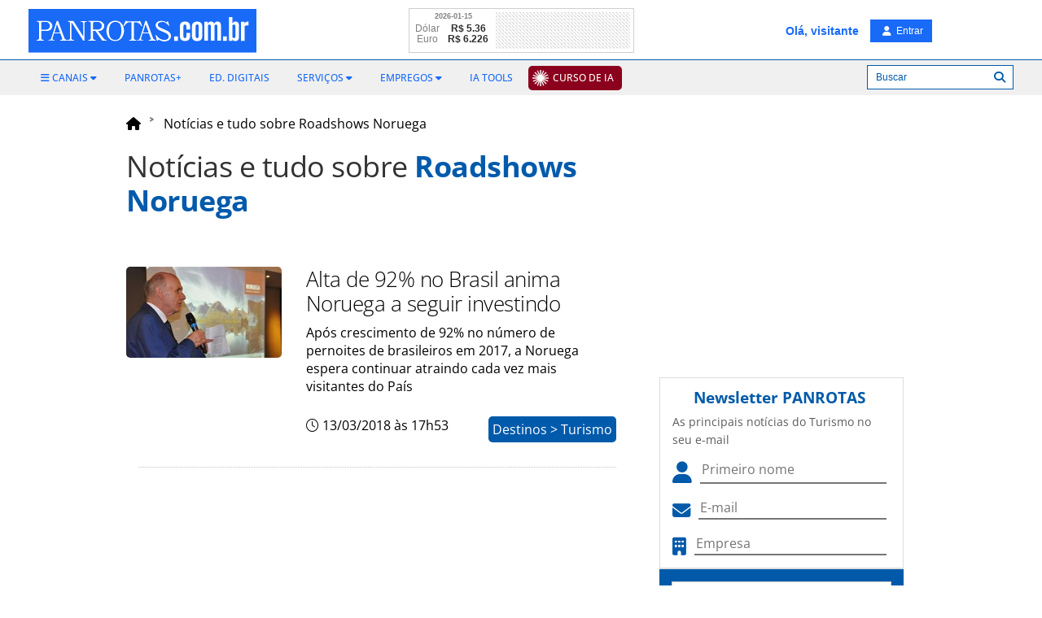

--- FILE ---
content_type: text/html; Charset=UTF-8
request_url: https://www.panrotas.com.br/tudo-sobre/roadshows-noruega
body_size: 9622
content:


<!DOCTYPE html>
<html>

    <head>
        <title>Roadshows Noruega - Notícias e Tudo sobre | PANROTAS</title>
        <meta name="description" content="Acompanhe, em tempo real, tudo o que acontece na Industria do Turismo em Aviação, Hotelaria, Operadoras, Destinos, Mercado e muito mais.">
        
    <!-- COMMON ASSETS HEADER -->
<meta charset="utf-8">
<meta http-equiv="X-UA-Compatible" content="IE=edge">
<meta name="viewport" content="width=device-width, initial-scale=1, maximum-scale=5, user-scalable=yes">

<!-- Preload Open Sans -->
<link rel="preload" href="https://www.panrotas.com.br/assets/essentials/fonts/fonts-files/open-sans/open-sans-v44-latin-300.woff2" as="font" type="font/woff2" crossorigin="">
<link rel="preload" href="https://www.panrotas.com.br/assets/essentials/fonts/fonts-files/open-sans/open-sans-v44-latin-300italic.woff2" as="font" type="font/woff2" crossorigin="">
<link rel="preload" href="https://www.panrotas.com.br/assets/essentials/fonts/fonts-files/open-sans/open-sans-v44-latin-regular.woff2" as="font" type="font/woff2" crossorigin="">
<link rel="preload" href="https://www.panrotas.com.br/assets/essentials/fonts/fonts-files/open-sans/open-sans-v44-latin-italic.woff2" as="font" type="font/woff2" crossorigin="">
<link rel="preload" href="https://www.panrotas.com.br/assets/essentials/fonts/fonts-files/open-sans/open-sans-v44-latin-500.woff2" as="font" type="font/woff2" crossorigin="">
<link rel="preload" href="https://www.panrotas.com.br/assets/essentials/fonts/fonts-files/open-sans/open-sans-v44-latin-500italic.woff2" as="font" type="font/woff2" crossorigin="">
<link rel="preload" href="https://www.panrotas.com.br/assets/essentials/fonts/fonts-files/open-sans/open-sans-v44-latin-700.woff2" as="font" type="font/woff2" crossorigin="">
<link rel="preload" href="https://www.panrotas.com.br/assets/essentials/fonts/fonts-files/open-sans/open-sans-v44-latin-700italic.woff2" as="font" type="font/woff2" crossorigin="">


<!-- Preload Font Awesome 6 -->
<link rel="preload" href="https://www.panrotas.com.br/assets/essentials/font-awesome-6.x/webfonts/fa-solid-900.woff2" as="font" type="font/woff2" crossorigin="">
<link rel="preload" href="https://www.panrotas.com.br/assets/essentials/font-awesome-6.x/webfonts/fa-regular-400.woff2" as="font" type="font/woff2" crossorigin="">
<link rel="preload" href="https://www.panrotas.com.br/assets/essentials/font-awesome-6.x/webfonts/fa-light-300.woff2" as="font" type="font/woff2" crossorigin="">
<link rel="preload" href="https://www.panrotas.com.br/assets/essentials/font-awesome-6.x/webfonts/fa-brands-400.woff2" as="font" type="font/woff2" crossorigin="">


<link rel="stylesheet" href="https://www.panrotas.com.br/assets/essentials/bootstrap_custom_3.3.7/css/bootstrap.min.css" data-cmseditor-import-css="yes">
<link rel="stylesheet" href="https://www.panrotas.com.br/assets/essentials/node_modules/gridstack/dist/gridstack.min.css">
<link rel="stylesheet" href="https://www.panrotas.com.br/assets/essentials/node_modules/gridstack/dist/gridstack-extra.min.css">
<link rel="stylesheet" href="https://cms.panrotas.com.br/layouts/1/ea9fc7b2a4cdbb62a44ccbdc960be518/portalpanrotas-v4/styles/styles.min.css" data-cmseditor-import-css="yes">
<link rel="stylesheet" href="https://cms.panrotas.com.br/layouts/1/ea9fc7b2a4cdbb62a44ccbdc960be518/common/styles/service-login.min.css">

<!-- Font Awesome 6 -->
<link href="https://www.panrotas.com.br/assets/essentials/font-awesome-6.x/css/fontawesome.min.css" rel="stylesheet">
<link href="https://www.panrotas.com.br/assets/essentials/font-awesome-6.x/css/light.min.css" rel="stylesheet" media="print" onload="this.media='all'">
<link href="https://www.panrotas.com.br/assets/essentials/font-awesome-6.x/css/solid.min.css" rel="stylesheet">
<link href="https://www.panrotas.com.br/assets/essentials/font-awesome-6.x/css/brands.min.css" rel="stylesheet" media="print" onload="this.media='all'">
<link href="https://www.panrotas.com.br/assets/essentials/font-awesome-6.x/css/v4-shims.css" rel="stylesheet">

<link rel="stylesheet" href="https://www.panrotas.com.br/assets/essentials/node_modules/perfect-scrollbar/dist/css/perfect-scrollbar.min.css" media="print" onload="this.media='all'">

<script src="https://www.panrotas.com.br/assets/essentials/node_modules/jquery/dist/jquery.min.js"></script>
<script type="text/javascript">
    const IDCHANNEL = "1";
</script>

<link rel="icon" type="image/png" href="https://cms.panrotas.com.br/layouts/1/ea9fc7b2a4cdbb62a44ccbdc960be518/common/images/favicon.png">


<script type="text/javascript">

    hostUrl = location.href;

    var ENVIRONMENT = (hostUrl.indexOf('//localhost') > -1) ? 'develop' :
        (hostUrl.indexOf('//alpha.www.panrotas.com.br') > -1) ? 'alpha' :
            (hostUrl.indexOf('//beta.www.panrotas.com.br') > -1) ? 'beta' :
                'production';

</script>

<!-- /[END]/ COMMON ASSETS HEADER --><!-- TEMPLATE ASSETS HEADER -->

<!-- Google Tag Manager -->
<script>(function(w,d,s,l,i){w[l]=w[l]||[];w[l].push({'gtm.start':
new Date().getTime(),event:'gtm.js'});var f=d.getElementsByTagName(s)[0],
j=d.createElement(s),dl=l!='dataLayer'?'&l='+l:'';j.async=true;j.src=
'https://www.googletagmanager.com/gtm.js?id='+i+dl;f.parentNode.insertBefore(j,f);
})(window,document,'script','dataLayer','GTM-TC7GLGT');</script>
<!-- End Google Tag Manager -->





<!-- /[END]/ TEMPLATE ASSETS HEADER -->

        <link rel="stylesheet" href="//cms.panrotas.com.br/layouts/essentials/node_modules/jquery-ui-dist/jquery-ui.min.css">
        <link rel="stylesheet" href="/service-news/all-about/styles/all-about.min.css"/>

        
        <link rel="canonical" href="https://www.panrotas.com.br/tudo-sobre/roadshows-noruega/">

        

        <link rel="next" href="https://www.panrotas.com.br/tudo-sobre/roadshows-noruega/pagina-2">

    </head>

    <body>
        <!-- Google Tag Manager (noscript) -->
<noscript><iframe src="https://www.googletagmanager.com/ns.html?id=GTM-TC7GLGT"
height="0" width="0" style="display:none;visibility:hidden"></iframe></noscript>
<!-- End Google Tag Manager (noscript) -->
<header>
    <!-- COMMON HEADER -->
<nav id="template-menu-main-mobile" class="hidden-md hidden-lg" role="navigation">
    <div class="nav-mobile">
        <div id="menuToggle">
            <label class="backdrop only-seo" for="checkMenu">Menu Principal</label>
            <input type="checkbox" id="checkMenu">
            <i class="fa-light fa-bars mobile-burguer"></i>
            <div class="thisMenu">
                <i class="fa fa-times thisMenuMobileClose"></i>
                <div data-menu="C355EEB4-ADCE-4819-AB12-13F73B091F03" data-company="1">
		<style>
			#menu-C355EEB4-ADCE-4819-AB12-13F73B091F03 {
    list-style-type: none;
    padding: 0;
    z-index: 1;
}

#menu-C355EEB4-ADCE-4819-AB12-13F73B091F03 li {
    padding: 0;
    font-family: "Open Sans","Noto Sans","Arial",sans-serif;
    font-size: .95em;
    text-transform: uppercase;
}

#menu-C355EEB4-ADCE-4819-AB12-13F73B091F03 li ul {
    list-style: none;
    padding: 0 0px;
    display: block;
}

#menu-C355EEB4-ADCE-4819-AB12-13F73B091F03 li a {
    color: #000;
    font-weight: 600;
    text-decoration:none;    
}

#menu-C355EEB4-ADCE-4819-AB12-13F73B091F03 li a span.caret {
    display: none;
}

#menu-C355EEB4-ADCE-4819-AB12-13F73B091F03 li ul li a {
    font-weight: 400;
}

#menu-C355EEB4-ADCE-4819-AB12-13F73B091F03 li ul li {
    line-height: 35px;
}

#menu-C355EEB4-ADCE-4819-AB12-13F73B091F03 li{
    line-height: 50px;
}

#menu-C355EEB4-ADCE-4819-AB12-13F73B091F03 li a i {
    color: rgb(0, 90, 169);
}

#menu-C355EEB4-ADCE-4819-AB12-13F73B091F03 li a.notices, #menu-C355EEB4-ADCE-4819-AB12-13F73B091F03 li a.notices i{
    color: rgb(0, 90, 169);
}

#menu-C355EEB4-ADCE-4819-AB12-13F73B091F03 li a.events, #menu-C355EEB4-ADCE-4819-AB12-13F73B091F03 li a.events i{
    color: #000;
}

#menu-C355EEB4-ADCE-4819-AB12-13F73B091F03 li a.travelAgency, #menu-C355EEB4-ADCE-4819-AB12-13F73B091F03 li a.travelAgency i{
    color: #00e0ff;
}

#menu-C355EEB4-ADCE-4819-AB12-13F73B091F03 li a.aviation, #menu-C355EEB4-ADCE-4819-AB12-13F73B091F03 li a.aviation i{
    color: rgb(255, 0, 0);
}

#menu-C355EEB4-ADCE-4819-AB12-13F73B091F03 li a.blogs, #menu-C355EEB4-ADCE-4819-AB12-13F73B091F03 li a.blogs i{
    color: rgb(204, 0, 255);
}

#menu-C355EEB4-ADCE-4819-AB12-13F73B091F03 li a.corp, #menu-C355EEB4-ADCE-4819-AB12-13F73B091F03 li a.corp i{
    color: rgb(20, 148, 225);
}

#menu-C355EEB4-ADCE-4819-AB12-13F73B091F03 li a.destiny, #menu-C355EEB4-ADCE-4819-AB12-13F73B091F03 li a.destiny i{
    color: rgb(75, 0, 130);
}

#menu-C355EEB4-ADCE-4819-AB12-13F73B091F03 li a.people, #menu-C355EEB4-ADCE-4819-AB12-13F73B091F03 li a.people i{
    color: rgb(244, 180, 0);
}

#menu-C355EEB4-ADCE-4819-AB12-13F73B091F03 li a.hotel, #menu-C355EEB4-ADCE-4819-AB12-13F73B091F03 li a.hotel i{
    color: rgb(0, 139, 139);
}

#menu-C355EEB4-ADCE-4819-AB12-13F73B091F03 li a.marketplace, #menu-C355EEB4-ADCE-4819-AB12-13F73B091F03 li a.marketplace i{
    color: rgb(139, 69, 19);
}

#menu-C355EEB4-ADCE-4819-AB12-13F73B091F03 li a.rio, #menu-C355EEB4-ADCE-4819-AB12-13F73B091F03 li a.rio i{
   color: #99cc00;
}

#menu-C355EEB4-ADCE-4819-AB12-13F73B091F03 li a.nordeste, #menu-C355EEB4-ADCE-4819-AB12-13F73B091F03 li a.nordeste i{
   color: #F0E68C;
}

#menu-C355EEB4-ADCE-4819-AB12-13F73B091F03 li a.destinosdeinverno, #menu-C355EEB4-ADCE-4819-AB12-13F73B091F03 li a.destinosdeinvernoi{
   color: #b0c4de;
}


#menu-C355EEB4-ADCE-4819-AB12-13F73B091F03 li a.religioso, #menu-C355EEB4-ADCE-4819-AB12-13F73B091F03 li a.religioso i{
   color: #4b0082;
}

#menu-C355EEB4-ADCE-4819-AB12-13F73B091F03 li a.video, #menu-C355EEB4-ADCE-4819-AB12-13F73B091F03 li a.video i{
    color: rgb(48, 182, 31);
}

#menu-C355EEB4-ADCE-4819-AB12-13F73B091F03 li.item a {
   line-height: 48px;
}
#menu-C355EEB4-ADCE-4819-AB12-13F73B091F03 li.items  ul li.subItem a {
   line-height: 48px;
}

#menu-C355EEB4-ADCE-4819-AB12-13F73B091F03 .upload{
   background-color: #8b001d;
   padding: 0px 10px 0 30px;
   border-radius: 5px;
   line-height: 30px;
   color: #FFFFFF;
   background-image: url("https://cms.panrotas.com.br/layouts/support/upload/raios.png");
   background-repeat: no-repeat;
   background-size: 20px;
   background-position: left;
   background-position-x: 5px;
   padding: 5px 8px 5px 30px;
}
		</style>
		<ul id="menu-C355EEB4-ADCE-4819-AB12-13F73B091F03" data-id="C355EEB4-ADCE-4819-AB12-13F73B091F03" data-name="menu-mobile responsivo" role="menubar">
			
			<li class="item" role="none">
				<a href="https://upload.panrotas.com.br?utm_source=portal&amp;utm_medium=portal-cta" target="_blank" class="upload" role="menuitem" aria-label="Curso de IA" alt="Curso de IA" title="Curso de IA"><span>Curso de IA</span></a>
			</li>
	
			<li class="items" role="menuitem">
				<span><i class="fa fa-bars"></i> <span>Canais</span> <i class="fa-solid fa-caret-down"></i></span>
				<ul role="menu">
					
						<li class="subItem" role="none">
							<a href="/noticias" role="menuitem" target="_parent" class="notices" aria-label="Todas as Notícias" alt="Todas as Notícias" title="Todas as Notícias"><i class="fa fa-caret-right"></i> <span>Todas as Notícias</span></a>
						</li>
	
						<li class="subItem" role="none">
							<a href="https://www.panrotas.com.br/ranking" role="menuitem" target="_parent" class="notices" aria-label="Notícias Mais Lidas" alt="Notícias Mais Lidas" title="Notícias Mais Lidas"><i class="fa fa-caret-right"></i> <span>Notícias Mais Lidas</span></a>
						</li>
	
						<li class="subItem" role="none">
							<a href="/agencias-de-viagens" role="menuitem" target="_parent" class="travelAgency" aria-label="Agências de Viagens" alt="Agências de Viagens" title="Agências de Viagens"><i class="fa fa-caret-right"></i> <span>Agências de Viagens</span></a>
						</li>
	
						<li class="subItem" role="none">
							<a href="/aviacao" role="menuitem" target="_parent" class="aviation" aria-label="Aviação" alt="Aviação" title="Aviação"><i class="fa fa-caret-right"></i> <span>Aviação</span></a>
						</li>
	
						<li class="subItem" role="none">
							<a href="https://www.panrotas.com.br/blogosfera" role="menuitem" target="_parent" class="blogs" aria-label="Blogosfera" alt="Blogosfera" title="Blogosfera"><i class="fa fa-caret-right"></i> <span>Blogosfera</span></a>
						</li>
	
						<li class="subItem" role="none">
							<a href="/destinos" role="menuitem" target="_parent" class="destiny" aria-label="Destinos" alt="Destinos" title="Destinos"><i class="fa fa-caret-right"></i> <span>Destinos</span></a>
						</li>
	
						<li class="subItem" role="none">
							<a href="https://www.panrotas.com.br/fotos-turismo/" role="menuitem" target="_parent" class="notices" aria-label="Flashes do Turismo" alt="Flashes do Turismo" title="Flashes do Turismo"><i class="fa fa-caret-right"></i> <span>Flashes do Turismo</span></a>
						</li>
	
						<li class="subItem" role="none">
							<a href="/gente" role="menuitem" target="_parent" class="people" aria-label="Gente" alt="Gente" title="Gente"><i class="fa fa-caret-right"></i> <span>Gente</span></a>
						</li>
	
						<li class="subItem" role="none">
							<a href="/guia-de-ferias" role="menuitem" target="_parent" aria-label="Guia de Férias 2025" alt="Guia de Férias 2025" title="Guia de Férias 2025"><i class="fa fa-caret-right"></i> <span>Guia de Férias 2025</span></a>
						</li>
	
						<li class="subItem" role="none">
							<a href="/hotelaria" role="menuitem" target="_parent" class="hotel" aria-label="Hotelaria" alt="Hotelaria" title="Hotelaria"><i class="fa fa-caret-right"></i> <span>Hotelaria</span></a>
						</li>
	
						<li class="subItem" role="none">
							<a href="/mercado" role="menuitem" target="_parent" class="marketplace" aria-label="Mercado" alt="Mercado" title="Mercado"><i class="fa fa-caret-right"></i> <span>Mercado</span></a>
						</li>
	
						<li class="subItem" role="none">
							<a href="/viagens-corporativas" role="menuitem" target="_parent" class="corp" aria-label="PANCORP" alt="PANCORP" title="PANCORP"><i class="fa fa-caret-right"></i> <span>PANCORP</span></a>
						</li>
	
						<li class="subItem" role="none">
							<a href="/conteudos" role="menuitem" target="_parent" aria-label="PANROTAS+" alt="PANROTAS+" title="PANROTAS+"><span>PANROTAS+</span></a>
						</li>
	
						<li class="subItem" role="none">
							<a href="/viagens-de-luxo" role="menuitem" target="_parent" aria-label="Viagens de Luxo" alt="Viagens de Luxo" title="Viagens de Luxo"><i class="fa fa-caret-right"></i> <span>Viagens de Luxo</span></a>
						</li>
	
						<li class="subItem" role="none">
							<a href="https://www.youtube.com/tvpanrotas" role="menuitem" target="_blank" class="video" aria-label="Vídeos" alt="Vídeos" title="Vídeos"><i class="fa fa-caret-right"></i> <span>Vídeos</span></a>
						</li>
	
				</ul>
			</li>
	
			<li class="items" role="menuitem">
				<span><i class="fa fa-cogs"></i> <span>Serviços</span> <i class="fa-solid fa-caret-down"></i></span>
				<ul role="menu">
					
						<li class="subItem" role="none">
							<a href="https://www.panrotas.com.br/agenda-eventos" role="menuitem" target="_parent" aria-label="Calendário de Eventos" alt="Calendário de Eventos" title="Calendário de Eventos"><i class="fa fa-angle-right"></i> <span>Calendário de Eventos</span></a>
						</li>
	
						<li class="subItem" role="none">
							<a href="https://www.panrotas.com.br/edicoes-digitais" role="menuitem" target="_parent" aria-label="Edições Digitais" alt="Edições Digitais" title="Edições Digitais"><i class="fa fa-angle-right"></i> <span>Edições Digitais</span></a>
						</li>
	
						<li class="subItem" role="none">
							<a href="https://www.panrotas.com.br/empregos/buscar/vaga" role="menuitem" target="_parent" aria-label="Empregos" alt="Empregos" title="Empregos"><i class="fa fa-angle-right"></i> <span>Empregos</span></a>
						</li>
	
						<li class="subItem" role="none">
							<a href="https://api.whatsapp.com/send?phone=5511956091507&amp;text=Olá, quero receber a Revista PANROTAS pelo WhatsApp! " role="menuitem" target="_blank" aria-label="Revista PANROTAS via Whatsapp" alt="Revista PANROTAS via Whatsapp" title="Revista PANROTAS via Whatsapp"><i class="fa fa-angle-right"></i> <span>Revista PANROTAS via Whatsapp</span></a>
						</li>
	
						<li class="subItem" role="none">
							<a href="https://t.me/panrotas" role="menuitem" target="_blank" aria-label="Telegram" alt="Telegram" title="Telegram"><i class="fa fa-angle-right"></i> <span>Telegram</span></a>
						</li>
	
						<li class="subItem" role="none">
							<a href="https://www.panrotas.com.br/service-newsletters/views/index.asp" role="menuitem" target="_parent" aria-label="Newsletter" alt="Newsletter" title="Newsletter"><i class="fa fa-angle-right"></i> <span>Newsletter</span></a>
						</li>
	
						<li class="subItem" role="none">
							<a href="/edicoes-digitais/bom-report" role="menuitem" target="_parent" aria-label="BOM Report" alt="BOM Report" title="BOM Report"><i class="fa fa-angle-right"></i> <span>BOM Report</span></a>
						</li>
	
				</ul>
			</li>
	
			<li class="item" role="none">
				<a href="/listas-panrotas/ia-tools" target="_parent" role="menuitem" aria-label="IA Tools" alt="IA Tools" title="IA Tools"><span>IA Tools</span></a>
			</li>
	
			<li class="item" role="none">
				<a href="https://midiakit.panrotas.com.br/" target="_blank" role="menuitem" aria-label="Publicidade" alt="Publicidade" title="Publicidade"><span>Publicidade</span></a>
			</li>
	
		</ul>
	</div>
            </div>
        </div>
        <div class="logo-container">
            <a href="/">
                
                    <img src="https://cms.panrotas.com.br/layouts/1/ea9fc7b2a4cdbb62a44ccbdc960be518/common/images/logowhite.svg" alt="PANROTAS" class="img-responsive logoMobile">
                    
            </a>
        </div>
        <div class="container-usert-tools">
                <i class="fa-light fa-magnifying-glass search searchMobileMenuOpen" data-search=""></i>
                <div id="searchBoxForm" class="hidden">
                    <form class="row">
                        <div class="col-xs-12">
                            <div class="input-group">
                                <input class="form-control" type="text" name="searchField" id="searchField" placeholder="Digite o termo da pesquisa">
                                <div class="input-group-btn">
                                    <button class="btn btn-info" type="button" id="searchButtonAction">Buscar</button>
                                </div>
                            </div>
                        </div>
                    </form>
                </div>
            <div class="login-engine">
                <i class="fa-light fa-user login" data-login=""></i>
            </div>
        </div>
    </div>
</nav>
<nav id="common-menu-main" class="hidden-xs hidden-sm">
    <div id="menu" class="container">
        <div class="pull-left">
            
            <a href="/"><img src="https://cms.panrotas.com.br/layouts/1/ea9fc7b2a4cdbb62a44ccbdc960be518/common/images/logowhite.svg" alt="PANROTAS" class="logo"></a>
            
        </div>
        <div id="navbar-collapse-common-menu">
            <div data-menu="1464BB13-9FAA-451F-ACFA-F9CDFD45A19F" data-company="1">
		<style>
			#menu-1464BB13-9FAA-451F-ACFA-F9CDFD45A19F {
   float: left;
   display: block;
   padding: 0;
   margin: 0;
}

#menu-1464BB13-9FAA-451F-ACFA-F9CDFD45A19F li{
   position: relative;
   display: inline-block;
}

#menu-1464BB13-9FAA-451F-ACFA-F9CDFD45A19F li > a, #menu-1464BB13-9FAA-451F-ACFA-F9CDFD45A19F li > span{
   display: block;
   color: #196af7;
   font-family: "Open Sans","Noto Sans","Arial",sans-serif;
   font-weight: 500;
   font-size: 12px;
   line-height: 32px;
   text-transform: uppercase;
   padding: 5px 15px;
   text-decoration: none;
   cursor: pointer;
}

#menu-1464BB13-9FAA-451F-ACFA-F9CDFD45A19F li > ul {
  position: absolute;
  background-color: #42b6e7;
  border: none;
  border-radius: 0;
  box-shadow: none;
  padding: 10px 0;
  left: 10px;
  top: 36px;
  width: 260px;
  display: none; 
  z-index: 1000;
}

#menu-1464BB13-9FAA-451F-ACFA-F9CDFD45A19F li > ul li {
   display: block;
   list-style: none;
   padding: 7px 10px; 
}

#menu-1464BB13-9FAA-451F-ACFA-F9CDFD45A19F li > a.ebook + ul {
  position: absolute;
  background-color: #42b6e7;
  border: none;
  border-radius: 0;
  box-shadow: none;
  padding: 10px 0;
  left: 10px;
  top: 73%;
  width: 715px;
  display: none; 
  z-index: 1000;
}

#menu-1464BB13-9FAA-451F-ACFA-F9CDFD45A19F li > a.ebook + ul li {
   display: inline-block;
   list-style: none;
   width: 49%;
   padding: 7px 10px; 
}

#menu-1464BB13-9FAA-451F-ACFA-F9CDFD45A19F li > ul li a, #menu-1464BB13-9FAA-451F-ACFA-F9CDFD45A19F li > ul li a span {
   color: #fff;
   font-family: "Open Sans","Noto Sans","Arial",sans-serif;
   font-weight: 500;
   font-size: 12px;
   line-height: normal;
   text-transform: uppercase; 
   padding: 0;
}

#menu-1464BB13-9FAA-451F-ACFA-F9CDFD45A19F li > ul li a:hover, #menu-1464BB13-9FAA-451F-ACFA-F9CDFD45A19F li > ul li a:focus, #menu-1464BB13-9FAA-451F-ACFA-F9CDFD45A19F li > ul li a:hover span, #menu-1464BB13-9FAA-451F-ACFA-F9CDFD45A19F li > ul li a:focus span {
   background-color: #42b6e7;
   color: #196af7;
   text-decoration: none; 
}

#menu-1464BB13-9FAA-451F-ACFA-F9CDFD45A19F li > ul:before {
   content: '';
   position: absolute;
   left: 12px;
   top: -7px;
   width: 0;
   height: 0;
   border-style: solid;
   border-width: 0 7px 7px 7px;
   border-color: transparent transparent #42b6e7 transparent;
   z-index: 9999; 
}

#menu-1464BB13-9FAA-451F-ACFA-F9CDFD45A19F li.item:first-child > a, #menu-1464BB13-9FAA-451F-ACFA-F9CDFD45A19F li.item:first-child > span, #menu-1464BB13-9FAA-451F-ACFA-F9CDFD45A19F li.items:first-child > a {
   padding-left: 0; 
}

#menu-1464BB13-9FAA-451F-ACFA-F9CDFD45A19F li.item:first-child > ul, #menu-1464BB13-9FAA-451F-ACFA-F9CDFD45A19F li.items:first-child > ul {
   width: 160px; 
   left: 0px; 
}

#menu-1464BB13-9FAA-451F-ACFA-F9CDFD45A19F li:hover ul, #menu-1464BB13-9FAA-451F-ACFA-F9CDFD45A19F li:hover > a.ebook + ul {
   display: block; 
}

/* -- MENU FLUTUANTE -- */
#common-menu-main #menu #menu-1464BB13-9FAA-451F-ACFA-F9CDFD45A19F li a, #common-menu-main #menu #menu-1464BB13-9FAA-451F-ACFA-F9CDFD45A19F li span {
   padding: 15px 8px;
   color: #b1d8ed;
   line-height: 20px; 
}

#common-menu-main #menu #menu-1464BB13-9FAA-451F-ACFA-F9CDFD45A19F li ul li.subItem a {
   padding: 0;
   font-size: 12px;
   line-height: normal;
   color: #fff; 
}

#common-menu-main #menu #menu-1464BB13-9FAA-451F-ACFA-F9CDFD45A19F li ul li.subItem a span {
   color: #fff;
   padding: 0px;
}

#common-menu-main #menu #menu-1464BB13-9FAA-451F-ACFA-F9CDFD45A19F li ul li a:hover, #common-menu-main #menu #menu-1464BB13-9FAA-451F-ACFA-F9CDFD45A19F li ul li a:focus, #common-menu-main #menu #menu-1464BB13-9FAA-451F-ACFA-F9CDFD45A19F li ul li a:hover span, #common-menu-main #menu #menu-1464BB13-9FAA-451F-ACFA-F9CDFD45A19F li ul li a:focus span {
   color: #196af7;
}

#common-menu-main #menu #menu-1464BB13-9FAA-451F-ACFA-F9CDFD45A19F li:first-child {
   padding-left: 15px; 
}

#common-menu-main #menu #menu-1464BB13-9FAA-451F-ACFA-F9CDFD45A19F li ul li:first-child {
   padding-left: 10px; 
}

#common-menu-main #menu #menu-1464BB13-9FAA-451F-ACFA-F9CDFD45A19F li:first-child ul {
   left: 15px; 
}

#menu-1464BB13-9FAA-451F-ACFA-F9CDFD45A19F .upload{
   background-color: #8b001d;
   padding: 0px 10px 0 30px;
   border-radius: 5px;
   line-height: 30px;
   color: #FFFFFF;
   background-image: url("https://cms.panrotas.com.br/layouts/support/upload/raios.png");
   background-repeat: no-repeat;
   background-size: 20px;
   background-position: left;
   background-position-x: 5px;
}

#common-menu-main #menu #menu-1464BB13-9FAA-451F-ACFA-F9CDFD45A19F li a.upload {
   padding: 5px 8px 5px 30px;
   color: #FFFFFF;
}

#common-menu-main #menu #menu-1464BB13-9FAA-451F-ACFA-F9CDFD45A19F li .upload span {
   padding: 0;
   color: #FFFFFF;
}
		</style>
		<ul id="menu-1464BB13-9FAA-451F-ACFA-F9CDFD45A19F" data-id="1464BB13-9FAA-451F-ACFA-F9CDFD45A19F" data-name="Portal Header" role="menubar">
			
			<li class="items" role="menuitem">
				<span><i class="fa fa-bars"></i> <span>Canais</span> <i class="fa-solid fa-caret-down"></i></span>
				<ul role="menu">
					
						<li class="subItem" role="none">
							<a href="/noticias" role="menuitem" target="_parent" aria-label="Todas as Notícias" alt="Todas as Notícias" title="Todas as Notícias"><span>Todas as Notícias</span></a>
						</li>
	
						<li class="subItem" role="none">
							<a href="/ranking" role="menuitem" target="_parent" aria-label="Notícias Mais Lidas" alt="Notícias Mais Lidas" title="Notícias Mais Lidas"><span>Notícias Mais Lidas</span></a>
						</li>
	
						<li class="subItem" role="none">
							<a href="/agencias-de-viagens" role="menuitem" target="_parent" aria-label="Agências de Viagens" alt="Agências de Viagens" title="Agências de Viagens"><span>Agências de Viagens</span></a>
						</li>
	
						<li class="subItem" role="none">
							<a href="/aviacao" role="menuitem" target="_parent" aria-label="Aviação" alt="Aviação" title="Aviação"><span>Aviação</span></a>
						</li>
	
						<li class="subItem" role="none">
							<a href="/blogosfera" role="menuitem" target="_parent" aria-label="Blogosfera" alt="Blogosfera" title="Blogosfera"><span>Blogosfera</span></a>
						</li>
	
						<li class="subItem" role="none">
							<a href="/destinos" role="menuitem" target="_parent" aria-label="Destinos" alt="Destinos" title="Destinos"><span>Destinos</span></a>
						</li>
	
						<li class="subItem" role="none">
							<a href="/fotos-turismo/" role="menuitem" target="_parent" aria-label="Flashes do Turismo" alt="Flashes do Turismo" title="Flashes do Turismo"><span>Flashes do Turismo</span></a>
						</li>
	
						<li class="subItem" role="none">
							<a href="/gente" role="menuitem" target="_parent" aria-label="Gente" alt="Gente" title="Gente"><span>Gente</span></a>
						</li>
	
						<li class="subItem" role="none">
							<a href="/guia-de-ferias" role="menuitem" target="_parent" aria-label="Guia de Férias 2025" alt="Guia de Férias 2025" title="Guia de Férias 2025"><span>Guia de Férias 2025</span></a>
						</li>
	
						<li class="subItem" role="none">
							<a href="/hotelaria" role="menuitem" target="_parent" aria-label="Hotelaria" alt="Hotelaria" title="Hotelaria"><span>Hotelaria</span></a>
						</li>
	
						<li class="subItem" role="none">
							<a href="/mercado" role="menuitem" target="_parent" aria-label="Mercado" alt="Mercado" title="Mercado"><span>Mercado</span></a>
						</li>
	
						<li class="subItem" role="none">
							<a href="/viagens-corporativas" role="menuitem" target="_parent" aria-label="PANCORP" alt="PANCORP" title="PANCORP"><span>PANCORP</span></a>
						</li>
	
						<li class="subItem" role="none">
							<a href="/conteudos" role="menuitem" target="_parent" aria-label="PANROTAS+" alt="PANROTAS+" title="PANROTAS+"><span>PANROTAS+</span></a>
						</li>
	
						<li class="subItem" role="none">
							<a href="/viagens-de-luxo" role="menuitem" target="_parent" aria-label="Viagens de Luxo" alt="Viagens de Luxo" title="Viagens de Luxo"><span>Viagens de Luxo</span></a>
						</li>
	
						<li class="subItem" role="none">
							<a href="https://www.youtube.com/tvpanrotas" role="menuitem" target="_blank" aria-label="Vídeos" alt="Vídeos" title="Vídeos"><span>Vídeos</span></a>
						</li>
	
				</ul>
			</li>
	
			<li class="item" role="none">
				<a href="/conteudos" target="_parent" role="menuitem" aria-label="PANROTAS+" alt="PANROTAS+" title="PANROTAS+"><span>PANROTAS+</span></a>
			</li>
	
			<li class="item" role="none">
				<a href="/edicoes-digitais/" target="_parent" role="menuitem" aria-label="Ed. Digitais" alt="Ed. Digitais" title="Ed. Digitais"><span>Ed. Digitais</span></a>
			</li>
	
			<li class="items" role="menuitem">
				<span><span>Serviços</span> <i class="fa-solid fa-caret-down"></i></span>
				<ul role="menu">
					
						<li class="subItem" role="none">
							<a href="/agenda-eventos" role="menuitem" target="_parent" aria-label="Eventos" alt="Eventos" title="Eventos"><span>Eventos</span></a>
						</li>
	
						<li class="subItem" role="none">
							<a href="/edicoes-digitais/bom-report" role="menuitem" target="_parent" aria-label="BOM Report" alt="BOM Report" title="BOM Report"><span>BOM Report</span></a>
						</li>
	
				</ul>
			</li>
	
			<li class="items" role="menuitem">
				<span><span>Empregos</span> <i class="fa-solid fa-caret-down"></i></span>
				<ul role="menu">
					
						<li class="subItem" role="none">
							<a href="/empregos/buscar/vaga" role="menuitem" target="_parent" aria-label="Buscar Vagas" alt="Buscar Vagas" title="Buscar Vagas"><span>Buscar Vagas</span></a>
						</li>
	
						<li class="subItem" role="none">
							<a href="/empregos/buscar/curriculo" role="menuitem" target="_parent" aria-label="Buscar Currículos" alt="Buscar Currículos" title="Buscar Currículos"><span>Buscar Currículos</span></a>
						</li>
	
				</ul>
			</li>
	
			<li class="item" role="none">
				<a href="/listas-panrotas/ia-tools" target="_parent" role="menuitem" aria-label="IA Tools" alt="IA Tools" title="IA Tools"><span>IA Tools</span></a>
			</li>
	
			<li class="item" role="none">
				<a href="https://upload.panrotas.com.br?utm_source=portal&amp;utm_medium=portal-cta" target="_blank" class="upload" role="menuitem" aria-label="Curso de IA" alt="Curso de IA" title="Curso de IA"><span>Curso de IA</span></a>
			</li>
	
		</ul>
	</div>
            <div class="searchAlogin">
                <div class="searchInSite">
                    <label class="btn lblSearch lblSearchs" for="checkSearch"><i class="fa fa-search"></i></label>
                    <input type="checkbox" id="checkSearch">
                    <div class="searchAbsolute">
                        <form class="" onsubmit="return false">
                            <div class="form-group hidden-xs hidden-sm" style="width: 100%; margin-bottom: 0;">
                                <div class="search-engine-container" style="width: 100%; text-align: center;">
                                    <input type="text" class="form-control input-sm search-engine-layout" placeholder="Digite o termo para a busca" name="q" onkeyup="searchByEnterKey(event, this)">
                                    <a class="btn btSearch" href="javascript:search(document.querySelectorAll('.search-engine-layout')[0]);">Buscar</a>
                                    <label class="btn btn-danger lblCloseSearch lblSearchs" for="checkSearch"><i class="fa fa-times"></i></label>
                                </div>
                            </div>
                        </form>
                    </div>
                </div>
                <div class="form-inline login-engine pull-left hidden-xs hidden-sm">
                    <div class="form-group">
                        <button type="button" class="btn btn-default btn-sm login" style="margin-bottom:4px;margin-left:10px;background-color:#fff;border:none;color:#005AA9 !important;" data-login=""><i class="fa fa-user"></i>&nbsp;&nbsp;Entrar</button>
                    </div>
                </div>
            </div>
        </div>
    </div>
</nav>
<!-- /[END]/ COMMON HEADER -->

    <nav id="template-menu-main" class="hidden-xs hidden-sm">

        <div id="toolbar-user" class="hidden-xs">
            <div class="container">
                <div class="row">
                    <div class="col-sm-3 col-md-3 col-lg-3">
                        
                        <a href="/"><img src="https://cms.panrotas.com.br/layouts/1/ea9fc7b2a4cdbb62a44ccbdc960be518/common/images/panrotas-logo.svg" alt="PANROTAS" class="logo img-responsive"></a>
                        
                    </div>
                    <div class="col-sm-5 col-md-3 col-lg-3">
                        <div id="div-gpt-ad-portalpanv3-countdown" data-refresh="90" class="hide-xs hidden-sm" data-format="countdown" data-positions="" style="width: 200px; height: 35px; margin: auto; margin-top:-20px;"></div>
                    </div>
                    <div id="social-buttons" class="col-sm-5 col-md-3 col-lg-4 social-buttons searchAmoney text-center">
                        <div class="widget-exchange-money">
                            <div class="content exchange-money-box"></div>
                            <div id="div-gpt-ad-portalpanv3:exchangeenginelogo" data-refresh="90" data-format="exchangeenginelogo" data-positions="" style="float:right;"></div>
                        </div>
                    </div>
                    <div class="col-sm-4 col-md-3 col-lg-2 text-left">
                       <div class="form-inline login-engine">
                            <div class="form-group pull-right tutorial-container" style="display: none;">
                                <button type="button" class="btn btn-default btn-sm tutorial" id="startTutorial" title="Rever instruções"><i class="fa fa-question-circle"></i></button>
                            </div>
                            <div class="form-group">
                                <label> Olá, visitante</label>
                                <button type="button" class="btn btn-default btn-sm login btTutorialLogin" data-login=""><i class="fa fa-user"></i>&nbsp;&nbsp;Entrar</button>
                            </div>
                       </div>
                    </div>
                </div>
            </div>
        </div>

        <div id="menu">
            <div class="container">
                <!-- Collect the nav links, forms, and other content for toggling -->
                <div class="" id="navbar-collapse-main-menu">
                    <div data-menu="1464BB13-9FAA-451F-ACFA-F9CDFD45A19F" data-company="1">
		<style>
			#menu-1464BB13-9FAA-451F-ACFA-F9CDFD45A19F {
   float: left;
   display: block;
   padding: 0;
   margin: 0;
}

#menu-1464BB13-9FAA-451F-ACFA-F9CDFD45A19F li{
   position: relative;
   display: inline-block;
}

#menu-1464BB13-9FAA-451F-ACFA-F9CDFD45A19F li > a, #menu-1464BB13-9FAA-451F-ACFA-F9CDFD45A19F li > span{
   display: block;
   color: #196af7;
   font-family: "Open Sans","Noto Sans","Arial",sans-serif;
   font-weight: 500;
   font-size: 12px;
   line-height: 32px;
   text-transform: uppercase;
   padding: 5px 15px;
   text-decoration: none;
   cursor: pointer;
}

#menu-1464BB13-9FAA-451F-ACFA-F9CDFD45A19F li > ul {
  position: absolute;
  background-color: #42b6e7;
  border: none;
  border-radius: 0;
  box-shadow: none;
  padding: 10px 0;
  left: 10px;
  top: 36px;
  width: 260px;
  display: none; 
  z-index: 1000;
}

#menu-1464BB13-9FAA-451F-ACFA-F9CDFD45A19F li > ul li {
   display: block;
   list-style: none;
   padding: 7px 10px; 
}

#menu-1464BB13-9FAA-451F-ACFA-F9CDFD45A19F li > a.ebook + ul {
  position: absolute;
  background-color: #42b6e7;
  border: none;
  border-radius: 0;
  box-shadow: none;
  padding: 10px 0;
  left: 10px;
  top: 73%;
  width: 715px;
  display: none; 
  z-index: 1000;
}

#menu-1464BB13-9FAA-451F-ACFA-F9CDFD45A19F li > a.ebook + ul li {
   display: inline-block;
   list-style: none;
   width: 49%;
   padding: 7px 10px; 
}

#menu-1464BB13-9FAA-451F-ACFA-F9CDFD45A19F li > ul li a, #menu-1464BB13-9FAA-451F-ACFA-F9CDFD45A19F li > ul li a span {
   color: #fff;
   font-family: "Open Sans","Noto Sans","Arial",sans-serif;
   font-weight: 500;
   font-size: 12px;
   line-height: normal;
   text-transform: uppercase; 
   padding: 0;
}

#menu-1464BB13-9FAA-451F-ACFA-F9CDFD45A19F li > ul li a:hover, #menu-1464BB13-9FAA-451F-ACFA-F9CDFD45A19F li > ul li a:focus, #menu-1464BB13-9FAA-451F-ACFA-F9CDFD45A19F li > ul li a:hover span, #menu-1464BB13-9FAA-451F-ACFA-F9CDFD45A19F li > ul li a:focus span {
   background-color: #42b6e7;
   color: #196af7;
   text-decoration: none; 
}

#menu-1464BB13-9FAA-451F-ACFA-F9CDFD45A19F li > ul:before {
   content: '';
   position: absolute;
   left: 12px;
   top: -7px;
   width: 0;
   height: 0;
   border-style: solid;
   border-width: 0 7px 7px 7px;
   border-color: transparent transparent #42b6e7 transparent;
   z-index: 9999; 
}

#menu-1464BB13-9FAA-451F-ACFA-F9CDFD45A19F li.item:first-child > a, #menu-1464BB13-9FAA-451F-ACFA-F9CDFD45A19F li.item:first-child > span, #menu-1464BB13-9FAA-451F-ACFA-F9CDFD45A19F li.items:first-child > a {
   padding-left: 0; 
}

#menu-1464BB13-9FAA-451F-ACFA-F9CDFD45A19F li.item:first-child > ul, #menu-1464BB13-9FAA-451F-ACFA-F9CDFD45A19F li.items:first-child > ul {
   width: 160px; 
   left: 0px; 
}

#menu-1464BB13-9FAA-451F-ACFA-F9CDFD45A19F li:hover ul, #menu-1464BB13-9FAA-451F-ACFA-F9CDFD45A19F li:hover > a.ebook + ul {
   display: block; 
}

/* -- MENU FLUTUANTE -- */
#common-menu-main #menu #menu-1464BB13-9FAA-451F-ACFA-F9CDFD45A19F li a, #common-menu-main #menu #menu-1464BB13-9FAA-451F-ACFA-F9CDFD45A19F li span {
   padding: 15px 8px;
   color: #b1d8ed;
   line-height: 20px; 
}

#common-menu-main #menu #menu-1464BB13-9FAA-451F-ACFA-F9CDFD45A19F li ul li.subItem a {
   padding: 0;
   font-size: 12px;
   line-height: normal;
   color: #fff; 
}

#common-menu-main #menu #menu-1464BB13-9FAA-451F-ACFA-F9CDFD45A19F li ul li.subItem a span {
   color: #fff;
   padding: 0px;
}

#common-menu-main #menu #menu-1464BB13-9FAA-451F-ACFA-F9CDFD45A19F li ul li a:hover, #common-menu-main #menu #menu-1464BB13-9FAA-451F-ACFA-F9CDFD45A19F li ul li a:focus, #common-menu-main #menu #menu-1464BB13-9FAA-451F-ACFA-F9CDFD45A19F li ul li a:hover span, #common-menu-main #menu #menu-1464BB13-9FAA-451F-ACFA-F9CDFD45A19F li ul li a:focus span {
   color: #196af7;
}

#common-menu-main #menu #menu-1464BB13-9FAA-451F-ACFA-F9CDFD45A19F li:first-child {
   padding-left: 15px; 
}

#common-menu-main #menu #menu-1464BB13-9FAA-451F-ACFA-F9CDFD45A19F li ul li:first-child {
   padding-left: 10px; 
}

#common-menu-main #menu #menu-1464BB13-9FAA-451F-ACFA-F9CDFD45A19F li:first-child ul {
   left: 15px; 
}

#menu-1464BB13-9FAA-451F-ACFA-F9CDFD45A19F .upload{
   background-color: #8b001d;
   padding: 0px 10px 0 30px;
   border-radius: 5px;
   line-height: 30px;
   color: #FFFFFF;
   background-image: url("https://cms.panrotas.com.br/layouts/support/upload/raios.png");
   background-repeat: no-repeat;
   background-size: 20px;
   background-position: left;
   background-position-x: 5px;
}

#common-menu-main #menu #menu-1464BB13-9FAA-451F-ACFA-F9CDFD45A19F li a.upload {
   padding: 5px 8px 5px 30px;
   color: #FFFFFF;
}

#common-menu-main #menu #menu-1464BB13-9FAA-451F-ACFA-F9CDFD45A19F li .upload span {
   padding: 0;
   color: #FFFFFF;
}
		</style>
		<ul id="menu-1464BB13-9FAA-451F-ACFA-F9CDFD45A19F" data-id="1464BB13-9FAA-451F-ACFA-F9CDFD45A19F" data-name="Portal Header" role="menubar">
			
			<li class="items" role="menuitem">
				<span><i class="fa fa-bars"></i> <span>Canais</span> <i class="fa-solid fa-caret-down"></i></span>
				<ul role="menu">
					
						<li class="subItem" role="none">
							<a href="/noticias" role="menuitem" target="_parent" aria-label="Todas as Notícias" alt="Todas as Notícias" title="Todas as Notícias"><span>Todas as Notícias</span></a>
						</li>
	
						<li class="subItem" role="none">
							<a href="/ranking" role="menuitem" target="_parent" aria-label="Notícias Mais Lidas" alt="Notícias Mais Lidas" title="Notícias Mais Lidas"><span>Notícias Mais Lidas</span></a>
						</li>
	
						<li class="subItem" role="none">
							<a href="/agencias-de-viagens" role="menuitem" target="_parent" aria-label="Agências de Viagens" alt="Agências de Viagens" title="Agências de Viagens"><span>Agências de Viagens</span></a>
						</li>
	
						<li class="subItem" role="none">
							<a href="/aviacao" role="menuitem" target="_parent" aria-label="Aviação" alt="Aviação" title="Aviação"><span>Aviação</span></a>
						</li>
	
						<li class="subItem" role="none">
							<a href="/blogosfera" role="menuitem" target="_parent" aria-label="Blogosfera" alt="Blogosfera" title="Blogosfera"><span>Blogosfera</span></a>
						</li>
	
						<li class="subItem" role="none">
							<a href="/destinos" role="menuitem" target="_parent" aria-label="Destinos" alt="Destinos" title="Destinos"><span>Destinos</span></a>
						</li>
	
						<li class="subItem" role="none">
							<a href="/fotos-turismo/" role="menuitem" target="_parent" aria-label="Flashes do Turismo" alt="Flashes do Turismo" title="Flashes do Turismo"><span>Flashes do Turismo</span></a>
						</li>
	
						<li class="subItem" role="none">
							<a href="/gente" role="menuitem" target="_parent" aria-label="Gente" alt="Gente" title="Gente"><span>Gente</span></a>
						</li>
	
						<li class="subItem" role="none">
							<a href="/guia-de-ferias" role="menuitem" target="_parent" aria-label="Guia de Férias 2025" alt="Guia de Férias 2025" title="Guia de Férias 2025"><span>Guia de Férias 2025</span></a>
						</li>
	
						<li class="subItem" role="none">
							<a href="/hotelaria" role="menuitem" target="_parent" aria-label="Hotelaria" alt="Hotelaria" title="Hotelaria"><span>Hotelaria</span></a>
						</li>
	
						<li class="subItem" role="none">
							<a href="/mercado" role="menuitem" target="_parent" aria-label="Mercado" alt="Mercado" title="Mercado"><span>Mercado</span></a>
						</li>
	
						<li class="subItem" role="none">
							<a href="/viagens-corporativas" role="menuitem" target="_parent" aria-label="PANCORP" alt="PANCORP" title="PANCORP"><span>PANCORP</span></a>
						</li>
	
						<li class="subItem" role="none">
							<a href="/conteudos" role="menuitem" target="_parent" aria-label="PANROTAS+" alt="PANROTAS+" title="PANROTAS+"><span>PANROTAS+</span></a>
						</li>
	
						<li class="subItem" role="none">
							<a href="/viagens-de-luxo" role="menuitem" target="_parent" aria-label="Viagens de Luxo" alt="Viagens de Luxo" title="Viagens de Luxo"><span>Viagens de Luxo</span></a>
						</li>
	
						<li class="subItem" role="none">
							<a href="https://www.youtube.com/tvpanrotas" role="menuitem" target="_blank" aria-label="Vídeos" alt="Vídeos" title="Vídeos"><span>Vídeos</span></a>
						</li>
	
				</ul>
			</li>
	
			<li class="item" role="none">
				<a href="/conteudos" target="_parent" role="menuitem" aria-label="PANROTAS+" alt="PANROTAS+" title="PANROTAS+"><span>PANROTAS+</span></a>
			</li>
	
			<li class="item" role="none">
				<a href="/edicoes-digitais/" target="_parent" role="menuitem" aria-label="Ed. Digitais" alt="Ed. Digitais" title="Ed. Digitais"><span>Ed. Digitais</span></a>
			</li>
	
			<li class="items" role="menuitem">
				<span><span>Serviços</span> <i class="fa-solid fa-caret-down"></i></span>
				<ul role="menu">
					
						<li class="subItem" role="none">
							<a href="/agenda-eventos" role="menuitem" target="_parent" aria-label="Eventos" alt="Eventos" title="Eventos"><span>Eventos</span></a>
						</li>
	
						<li class="subItem" role="none">
							<a href="/edicoes-digitais/bom-report" role="menuitem" target="_parent" aria-label="BOM Report" alt="BOM Report" title="BOM Report"><span>BOM Report</span></a>
						</li>
	
				</ul>
			</li>
	
			<li class="items" role="menuitem">
				<span><span>Empregos</span> <i class="fa-solid fa-caret-down"></i></span>
				<ul role="menu">
					
						<li class="subItem" role="none">
							<a href="/empregos/buscar/vaga" role="menuitem" target="_parent" aria-label="Buscar Vagas" alt="Buscar Vagas" title="Buscar Vagas"><span>Buscar Vagas</span></a>
						</li>
	
						<li class="subItem" role="none">
							<a href="/empregos/buscar/curriculo" role="menuitem" target="_parent" aria-label="Buscar Currículos" alt="Buscar Currículos" title="Buscar Currículos"><span>Buscar Currículos</span></a>
						</li>
	
				</ul>
			</li>
	
			<li class="item" role="none">
				<a href="/listas-panrotas/ia-tools" target="_parent" role="menuitem" aria-label="IA Tools" alt="IA Tools" title="IA Tools"><span>IA Tools</span></a>
			</li>
	
			<li class="item" role="none">
				<a href="https://upload.panrotas.com.br?utm_source=portal&amp;utm_medium=portal-cta" target="_blank" class="upload" role="menuitem" aria-label="Curso de IA" alt="Curso de IA" title="Curso de IA"><span>Curso de IA</span></a>
			</li>
	
		</ul>
	</div>
                    <div class="searchAmoney">
                        <div class="searchInSite">
                            <form class="form-inline" onsubmit="return false">
                                <div class="search-engine-container">
                                    <a href="javascript:search(document.querySelectorAll('.search-engine-layout')[1]);"><i class="fa fa-search" title="Pressione ENTER para buscar"></i></a>
                                    <input type="text" class="form-control input-sm search-engine-layout" placeholder="Buscar" name="q" onkeyup="searchByEnterKey(event, this)">
                                </div>
                            </form>
                        </div>
                    </div>
                </div>
                <!-- /.navbar-collapse -->
            </div>
        </div>

    </nav>
</header>
        <div class="container page-container content-services">
            <div class="row">
                <div class="col-sm-12 container-breadcrumb">
                    <ol class="breadcrumb" itemscope itemtype="http://schema.org/BreadcrumbList">
                        <li itemprop="itemListElement" itemscope itemtype="http://schema.org/ListItem">
                            <a class="categoryTitle" itemprop="item" href="/">
                                <i class="fa fa-home" aria-hidden="true"></i>
                                <meta itemprop="name" content="home">
                            </a>
                            <meta itemprop="position" content="1" />
                        </li>
                        <li itemprop="itemListElement" itemscope itemtype="http://schema.org/ListItem">
                            <a class="categoryTitle" itemprop="item" href="/tudo-sobre/roadshows-noruega">
                                <span class="categoryTitle" itemprop="name">Notícias e tudo sobre&nbsp;Roadshows Noruega</span>
                                <meta itemprop="position" content="2" />
                            </a>
                        </li>
                    </ol>
                </div>
            </div>
            <!-- AD TOP -->
            <div class="row">
                <div class="col-xs-12 no-padding-v hidden-xs hidden-sm">
                    <div id="div-gpt-ad-portalpanv3-fullheader-morenews" data-refresh="90" data-format="fullheader" data-positions="full-banner-topo" data-hideemptydiv="true" style="margin: 10px auto 30px auto;"></div>
                </div>
            </div>
            <!-- //AD TOP -->
            <div class="row">

                <div class="col-lg-9 col-md-8">
                    <main>
                        <div class="row">
                            <div class="col-md-12 container-pagetitle">
                                <h1 class="header-page">Notícias e tudo sobre <strong>Roadshows Noruega</strong></h1>
                            </div>
                        </div>
                        <div class="row">
                            <div class="col-md-12" data-container-news>
                                <ul><li>
<div class="container-article">
  <a href="/destinos/turismo/2018/03/alta-de-92-no-brasil-anima-noruega-a-seguir-investindo_154008.html" title="Ap&oacute;s crescimento de 92% no n&uacute;mero de pernoites de brasileiros em 2017, a Noruega espera continuar atraindo cada vez mais visitantes do Pa&iacute;s">
  <article class="row">
      <div class="col-xs-5 col-md-4 container-image">
           <picture>
              <source media="(max-width: 991px)" srcset="https://admin.panrotas.com.br/media/thumb/permalink/200,/?source=media-files-cache/237572/95cee107e7ee7facf8314a4568a46049dsc2814/0,57,1280,752/315,185,0.39/0/default.jpg">
              <source media="(min-width: 992px)" srcset="https://admin.panrotas.com.br/media/thumb/permalink/300,/?source=media-files-cache/237572/95cee107e7ee7facf8314a4568a46049dsc2814/0,57,1280,752/315,185,0.39/0/default.jpg">
              <img src="https://admin.panrotas.com.br/media/thumb/permalink/200,/?source=media-files-cache/237572/95cee107e7ee7facf8314a4568a46049dsc2814/0,57,1280,752/315,185,0.39/0/default.jpg" class="img-responsive" alt="Alta de 92% no Brasil anima Noruega a seguir investindo" title="Alta de 92% no Brasil anima Noruega a seguir investindo"/>
           </picture>
      </div>
      <div class="col-xs-7 col-md-8">
          <div class="row">
              <div class="col-xs-12">
                  <h2>
                       Alta de 92% no Brasil anima Noruega a seguir investindo
                  </h2>
                  <p class="hidden-xs">Ap&oacute;s crescimento de 92% no n&uacute;mero de pernoites de brasileiros em 2017, a Noruega espera continuar atraindo cada vez mais visitantes do Pa&iacute;s</p>
              </div>
          </div>
          <div class="row container-info">
              <div class="col-md-6">
                  <span class="datePublished">
                      <i class="fa fa-clock-o" aria-hidden="true"></i>
                      <span itemprop="datePublished" content="2018-03-13T17:53:00-03:00">13/03/2018 às 17h53</span>
                  </span>
              </div>
              <div class="col-md-6 channel hidden-xs">
                   <span class="channel-category">Destinos > Turismo</span>
              </div>
          </div>
      </div>
  </article>
  </a>
</div>
</li></ul><div class="container-pagination">  <ul></ul></div>
                            </div>
                        </div>
                    </main>
                </div>

                <!-- SIDEBAR -->
                <div id="sidebar" class="col-xs-12 col-md-4 col-lg-3 hidden-xs hidden-sm" role="navigation"></div>
                <!--/SIDEBAR -->

            </div>
        </div>

        <footer>
    <div id="common-footer-main" class="container-fluid">
        <div class="container">
            <div class="row">
                <div class="hidden-xs hidden-sm hidden-md col-xs-12">
                    <ul class="logoF">
                        
                        <li><a href="/"><img src="https://cms.panrotas.com.br/layouts/1/ea9fc7b2a4cdbb62a44ccbdc960be518/common/images/logowhite.svg" alt="PANROTAS" class="logo"></a></li>
                        
                    </ul>
                </div>
            </div>
            <div class="row first-line">
                <div class="col-xs-12 col-sm-12 col-md-9 col-lg-9">
                    <div data-menu="F4C3360F-AAF8-4685-9CDF-E6002B25A1D1" data-company="1">
		<nav>
			<style>
				@media (max-width: 991px) {
                            #menu-F4C3360F-AAF8-4685-9CDF-E6002B25A1D1.accordion {
                                --bs-accordion-color: #FFFFFF;
                                --bs-accordion-bg: transparent;
                                --bs-accordion-btn-color: none;
                                --bs-accordion-active-color: #FFFFFF;
                                --bs-accordion-active-bg: none;
                                --bs-accordion-btn-icon-transform: none;
                                --bs-accordion-btn-icon-width: 1rem;
                                --bs-accordion-btn-icon: url("data:image/svg+xml,%3csvg xmlns='http://www.w3.org/2000/svg' viewBox='0 0 16 16' fill='none' stroke='%23fff' stroke-linecap='round' stroke-linejoin='round'%3e%3cpath d='M2 5L8 11L14 5'/%3e%3c/svg%3e");
                                --bs-accordion-btn-active-icon: url("data:image/svg+xml,%3csvg xmlns='http://www.w3.org/2000/svg' viewBox='0 0 16 16' fill='none' stroke='%23fff' stroke-linecap='round' stroke-linejoin='round'%3e%3cpath d='M2 5L8 11L14 5'/%3e%3c/svg%3e");
                                --bs-accordion-border-radius: none;
                                --bs-accordion-border-color: none;
                                --bs-accordion-border-color: none;
                                --bs-accordion-inner-border-radius: none;
                                --bs-link-color-rgb: #fff;
                                --bs-link-opacity: 1;
--bs-accordion-btn-icon-width: 1rem;
                            }

                            #menu-F4C3360F-AAF8-4685-9CDF-E6002B25A1D1.accordion ul a {
                                font-family: "Open Sans","Noto Sans","Arial",sans-serif;
                                font-size: .8rem;
                                line-height: 1.3rem;
                                color: #FFF;
                                text-transform: uppercase;
                                padding-bottom: 5px;
                                cursor: default;
                                text-decoration: none;
                            }

                            #menu-F4C3360F-AAF8-4685-9CDF-E6002B25A1D1 .accordion-item {
                                border: none !important;
                            }

                            #menu-F4C3360F-AAF8-4685-9CDF-E6002B25A1D1 .accordion-body {
                                padding: 0 var(--bs-accordion-body-padding-x);
                            }

                            #menu-F4C3360F-AAF8-4685-9CDF-E6002B25A1D1 .accordion-button {
                                padding-top: 1.5rem;
                                padding-bottom: .5rem;
                                margin-bottom: .5rem;
border: none;
                                border-bottom: 1px solid #FFFFFF70;

background-color: transparent;
width: 100%;
text-align: left;
display: flex;
                            }
#menu-F4C3360F-AAF8-4685-9CDF-E6002B25A1D1 .accordion-button::after{
flex-shrink: 0;
width: var(--bs-accordion-btn-icon-width);
height: var(--bs-accordion-btn-icon-width);
margin-left: auto;
content: '';
background-image: var(--bs-accordion-btn-icon);
background-repeat: no-repeat;
background-size: var(--bs-accordion-btn-icon-width);
transition: var(--bs-accordion-btn-icon-transition);
}

                            #menu-F4C3360F-AAF8-4685-9CDF-E6002B25A1D1 .accordion-button:focus,
                            #menu-F4C3360F-AAF8-4685-9CDF-E6002B25A1D1 .accordion-button:active,
                            #menu-F4C3360F-AAF8-4685-9CDF-E6002B25A1D1 .accordion-button:hover {
                                box-shadow: none;
                            }

                            #menu-F4C3360F-AAF8-4685-9CDF-E6002B25A1D1 .no-accordion-button {
                                padding: var(--bs-accordion-btn-padding-y) var(--bs-accordion-btn-padding-x);
                                padding-top: 1.5rem;
                                padding-bottom: .5rem;
                                margin-bottom: .5rem;
                                border-bottom: 1px solid #FFFFFF70 !important;
                                display: block;
                                text-decoration: none;
                            }

                            #menu-F4C3360F-AAF8-4685-9CDF-E6002B25A1D1 .no-accordion-button:hover,
                            #menu-F4C3360F-AAF8-4685-9CDF-E6002B25A1D1 .no-accordion-button:active {
                                color: #FFF;
                            }

                            #menu-F4C3360F-AAF8-4685-9CDF-E6002B25A1D1 .no-accordion-button i {
                                float: right;
                            }
                        }

                        @media (min-width: 992px) {
                            #menu-F4C3360F-AAF8-4685-9CDF-E6002B25A1D1.accordion {
                                --bs-accordion-color: #FFFFFF;
                                --bs-accordion-bg: transparent;
                                --bs-accordion-btn-color: none;
                                --bs-accordion-active-color: #FFFFFF;
                                --bs-accordion-active-bg: none;
                                --bs-accordion-btn-icon-transform: none;
                                --bs-accordion-btn-icon-width: 1rem;
                                --bs-accordion-btn-icon: url("data:image/svg+xml,%3csvg xmlns='http://www.w3.org/2000/svg' viewBox='0 0 640 640'%3e%3cpath fill='%23FFFFFF' d='M480 224C492.9 224 504.6 231.8 509.6 243.8C514.6 255.8 511.8 269.5 502.7 278.7L342.7 438.7C330.2 451.2 309.9 451.2 297.4 438.7L137.4 278.7C128.2 269.5 125.5 255.8 130.5 243.8C135.5 231.8 147.1 224 160 224L480 224z'/%3e%3c/svg%3e");
                                --bs-accordion-btn-active-icon: url("data:image/svg+xml,%3csvg xmlns='http://www.w3.org/2000/svg' viewBox='0 0 640 640'%3e%3cpath fill='%23FFFFFF' d='M480 224C492.9 224 504.6 231.8 509.6 243.8C514.6 255.8 511.8 269.5 502.7 278.7L342.7 438.7C330.2 451.2 309.9 451.2 297.4 438.7L137.4 278.7C128.2 269.5 125.5 255.8 130.5 243.8C135.5 231.8 147.1 224 160 224L480 224z'/%3e%3c/svg%3e");
                                --bs-accordion-border-radius: none;
                                --bs-accordion-border-color: none;
                                --bs-accordion-border-color: none;
                                --bs-accordion-inner-border-radius: none;
                                --bs-link-color-rgb: #fff;
                                --bs-link-opacity: 1;
--bs-accordion-btn-icon-width: 1rem;

                                display: grid;
                                grid-template-columns: repeat(3, 1fr);
                                grid-template-areas:
                                    'col1 col2 col3''col1 col2 col4';
                                gap: 16px;
                            }

                            #menu-F4C3360F-AAF8-4685-9CDF-E6002B25A1D1.accordion ul a {
                                font-family: "Open Sans","Noto Sans","Arial",sans-serif;
                                font-size: .8rem;
                                line-height: 1.3rem;
                                color: #fffc;
                                text-transform: uppercase;
                                padding-bottom: 5px;
                                text-decoration: none;
                                cursor: pointer;
                                transition-timing-function: ease-out;
                                transition: 0.2s;
                            }

                            #menu-F4C3360F-AAF8-4685-9CDF-E6002B25A1D1.accordion ul a:hover {
                                text-decoration: underline;
                                color: #FFF;
                                transition-timing-function: ease-in;
                                transition: 0.2s;
                            }

                            #menu-F4C3360F-AAF8-4685-9CDF-E6002B25A1D1.accordion li.items:nth-child(1) {
                                grid-area: col1;
                            }

                            #menu-F4C3360F-AAF8-4685-9CDF-E6002B25A1D1.accordion li.items:nth-child(2) {
                                grid-area: col2;
                            }

                            #menu-F4C3360F-AAF8-4685-9CDF-E6002B25A1D1.accordion li.items:nth-child(3) {
                                grid-area: col3;
                            }

                            #menu-F4C3360F-AAF8-4685-9CDF-E6002B25A1D1.accordion li.items:nth-child(4) {
                                grid-area: col4;
                            }

                            #menu-F4C3360F-AAF8-4685-9CDF-E6002B25A1D1.accordion .collapse {
                                display: block;

                            }

                            #menu-F4C3360F-AAF8-4685-9CDF-E6002B25A1D1 .accordion-body {
                                padding: 0;
                            }

                            #menu-F4C3360F-AAF8-4685-9CDF-E6002B25A1D1 .accordion-button {
                                width: unset;
                                padding: 0;
                                pointer-events: none;
                                user-select: none;
                                -webkit-user-select: none;
                                -moz-user-select: none;
                                -ms-user-select: none;

background-color: transparent;
border: none;
display: flex;
                            }

                            #menu-F4C3360F-AAF8-4685-9CDF-E6002B25A1D1 .accordion-button::after {
flex-shrink: 0;
width: var(--bs-accordion-btn-icon-width);
height: var(--bs-accordion-btn-icon-width);
content: '';
background-image: var(--bs-accordion-btn-icon);
background-repeat: no-repeat;
background-size: var(--bs-accordion-btn-icon-width);
transition: var(--bs-accordion-btn-icon-transition);
                                margin-left: 10px;
                            }
                        }cd
			</style>
			<ul id="menu-F4C3360F-AAF8-4685-9CDF-E6002B25A1D1" class="list-unstyled accordion menuAccordion" data-id="F4C3360F-AAF8-4685-9CDF-E6002B25A1D1" data-name="Menu Rodapé - Novo" role="menubar" aria-label="Menu Rodapé - Novo">
				
		<li class="items accordion-item" role="menuitem">
			<span class="accordion-header " id="headingCanais">
				<button class="accordion-button collapsed" type="button" data-bs-toggle="collapse" data-bs-target="#collapseCanais" data-toggle="collapse" data-target="#collapseCanais" aria-expanded="false" aria-controls="collapseCanais">
					 Canais
				</button>
			</span>
			<div id="collapseCanais" class="accordion-collapse collapse" aria-labelledby="headingCanais" data-bs-parent="#menu-F4C3360F-AAF8-4685-9CDF-E6002B25A1D1" data-parent="#menu-F4C3360F-AAF8-4685-9CDF-E6002B25A1D1">
      			<div class="accordion-body">
					<ul class="list-unstyled" role="menu">
						
		<li class="subItem" role="none">
			<a href="https://www.panrotas.com.br/noticias" role="menuitem" target="_parent" aria-label="Todas as Notícias" alt="Todas as Notícias" title="Todas as Notícias"><span>Todas as Notícias</span></a>
		</li>
	
		<li class="subItem" role="none">
			<a href="https://www.panrotas.com.br/ranking" role="menuitem" target="_parent" aria-label="Notícias Mais Lidas" alt="Notícias Mais Lidas" title="Notícias Mais Lidas"><span>Notícias Mais Lidas</span></a>
		</li>
	
		<li class="subItem" role="none">
			<a href="/agencias-de-viagens" role="menuitem" target="_parent" aria-label="Agências de Viagens" alt="Agências de Viagens" title="Agências de Viagens"><span>Agências de Viagens</span></a>
		</li>
	
		<li class="subItem" role="none">
			<a href="/aviacao" role="menuitem" target="_parent" aria-label="Aviação" alt="Aviação" title="Aviação"><span>Aviação</span></a>
		</li>
	
		<li class="subItem" role="none">
			<a href="/blogosfera" role="menuitem" target="_parent" aria-label="Blogosfera" alt="Blogosfera" title="Blogosfera"><span>Blogosfera</span></a>
		</li>
	
		<li class="subItem" role="none">
			<a href="/destinos" role="menuitem" target="_parent" aria-label="Destinos" alt="Destinos" title="Destinos"><span>Destinos</span></a>
		</li>
	
		<li class="subItem" role="none">
			<a href="/gente" role="menuitem" target="_parent" aria-label="Gente" alt="Gente" title="Gente"><span>Gente</span></a>
		</li>
	
		<li class="subItem" role="none">
			<a href="/hotelaria" role="menuitem" target="_parent" aria-label="Hotelaria" alt="Hotelaria" title="Hotelaria"><span>Hotelaria</span></a>
		</li>
	
		<li class="subItem" role="none">
			<a href="/mercado" role="menuitem" target="_parent" aria-label="Mercado" alt="Mercado" title="Mercado"><span>Mercado</span></a>
		</li>
	
		<li class="subItem" role="none">
			<a href="/viagens-corporativas" role="menuitem" target="_parent" aria-label="PANCORP" alt="PANCORP" title="PANCORP"><span>PANCORP</span></a>
		</li>
	
		<li class="subItem" role="none">
			<a href="/conteudos" role="menuitem" target="_parent" aria-label="PANROTAS+" alt="PANROTAS+" title="PANROTAS+"><span>PANROTAS+</span></a>
		</li>
	
		<li class="subItem" role="none">
			<a href="/viagens-de-luxo" role="menuitem" target="_parent" aria-label="Viagens de Luxo" alt="Viagens de Luxo" title="Viagens de Luxo"><span>Viagens de Luxo</span></a>
		</li>
	
		<li class="subItem" role="none">
			<a href="https://www.youtube.com/tvpanrotas" role="menuitem" target="_blank" class="video" aria-label="Vídeos" alt="Vídeos" title="Vídeos"><span>Vídeos</span></a>
		</li>
	
					</ul>
      			</div>
			</div>
		</li>
	
		<li class="items accordion-item" role="menuitem">
			<span class="accordion-header products" id="headingServiços">
				<button class="accordion-button collapsed" type="button" data-bs-toggle="collapse" data-bs-target="#collapseServiços" data-toggle="collapse" data-target="#collapseServiços" aria-expanded="false" aria-controls="collapseServiços">
					 Serviços
				</button>
			</span>
			<div id="collapseServiços" class="accordion-collapse collapse" aria-labelledby="headingServiços" data-bs-parent="#menu-F4C3360F-AAF8-4685-9CDF-E6002B25A1D1" data-parent="#menu-F4C3360F-AAF8-4685-9CDF-E6002B25A1D1">
      			<div class="accordion-body">
					<ul class="list-unstyled" role="menu">
						
		<li class="subItem" role="none">
			<a href="https://www.panrotas.com.br/agenda-eventos" role="menuitem" target="_parent" aria-label="Agenda" alt="Agenda" title="Agenda"><span>Agenda</span></a>
		</li>
	
		<li class="subItem" role="none">
			<a href="https://www.panrotas.com.br/edicoes-digitais" role="menuitem" target="_parent" aria-label="Edições Digitais" alt="Edições Digitais" title="Edições Digitais"><span>Edições Digitais</span></a>
		</li>
	
		<li class="subItem" role="none">
			<a href="https://www.panrotas.com.br/service-newsletters/views/index.asp" role="menuitem" target="_parent" aria-label="Newsletter" alt="Newsletter" title="Newsletter"><span>Newsletter</span></a>
		</li>
	
		<li class="subItem" role="none">
			<a href="/edicoes-digitais/bom-report" role="menuitem" target="_parent" aria-label="BOM Report" alt="BOM Report" title="BOM Report"><span>BOM Report</span></a>
		</li>
	
					</ul>
      			</div>
			</div>
		</li>
	
		<li class="items accordion-item" role="menuitem">
			<span class="accordion-header " id="headingEmpregos">
				<button class="accordion-button collapsed" type="button" data-bs-toggle="collapse" data-bs-target="#collapseEmpregos" data-toggle="collapse" data-target="#collapseEmpregos" aria-expanded="false" aria-controls="collapseEmpregos">
					 Empregos
				</button>
			</span>
			<div id="collapseEmpregos" class="accordion-collapse collapse" aria-labelledby="headingEmpregos" data-bs-parent="#menu-F4C3360F-AAF8-4685-9CDF-E6002B25A1D1" data-parent="#menu-F4C3360F-AAF8-4685-9CDF-E6002B25A1D1">
      			<div class="accordion-body">
					<ul class="list-unstyled" role="menu">
						
		<li class="subItem" role="none">
			<a href="https://www.panrotas.com.br/empregos/buscar/vaga" role="menuitem" target="_parent" aria-label="Buscar Vagas" alt="Buscar Vagas" title="Buscar Vagas"><span>Buscar Vagas</span></a>
		</li>
	
		<li class="subItem" role="none">
			<a href="https://www.panrotas.com.br/empregos/buscar/curriculo" role="menuitem" target="_parent" aria-label="Buscar Currículos" alt="Buscar Currículos" title="Buscar Currículos"><span>Buscar Currículos</span></a>
		</li>
	
					</ul>
      			</div>
			</div>
		</li>
	
		<li class="items accordion-item" role="menuitem">
			<span class="accordion-header " id="headingAEmpresa">
				<button class="accordion-button collapsed" type="button" data-bs-toggle="collapse" data-bs-target="#collapseAEmpresa" data-toggle="collapse" data-target="#collapseAEmpresa" aria-expanded="false" aria-controls="collapseAEmpresa">
					 A Empresa
				</button>
			</span>
			<div id="collapseAEmpresa" class="accordion-collapse collapse" aria-labelledby="headingAEmpresa" data-bs-parent="#menu-F4C3360F-AAF8-4685-9CDF-E6002B25A1D1" data-parent="#menu-F4C3360F-AAF8-4685-9CDF-E6002B25A1D1">
      			<div class="accordion-body">
					<ul class="list-unstyled" role="menu">
						
		<li class="subItem" role="none">
			<a href="https://midiakit.panrotas.com.br/" role="menuitem" target="_blank" aria-label="Quem Somos" alt="Quem Somos" title="Quem Somos"><span>Quem Somos</span></a>
		</li>
	
		<li class="subItem" role="none">
			<a href="https://midiakit.panrotas.com.br/contatos/" role="menuitem" target="_blank" aria-label="Publicidade" alt="Publicidade" title="Publicidade"><span>Publicidade</span></a>
		</li>
	
		<li class="subItem" role="none">
			<a href="https://www.panrotas.com.br/privacidade" role="menuitem" target="_parent" aria-label="Políticas de Privacidade" alt="Políticas de Privacidade" title="Políticas de Privacidade"><span>Políticas de Privacidade</span></a>
		</li>
	
		<li class="subItem" role="none">
			<a href="https://www.panrotas.com.br/sitemap" role="menuitem" target="_parent" aria-label="Mapa do site" alt="Mapa do site" title="Mapa do site"><span>Mapa do site</span></a>
		</li>
	
					</ul>
      			</div>
			</div>
		</li>
	
			</ul>
		</nav>
	</div>
                </div>
                <div class="col-xs-12 col-sm-12 col-md-3 col-lg-3">
                    <div data-menu="0E33C2C7-F196-46DA-9C06-9FB12D661A62" data-company="1">
		<style>
			#menu-0E33C2C7-F196-46DA-9C06-9FB12D661A62{
   display:block;
   margin: 60px 0 0 0;
   padding: 0;
   text-align: center;
}

#menu-0E33C2C7-F196-46DA-9C06-9FB12D661A62 li{
   display: inline-block;
   border-right: 1px solid #FFF;
}

#menu-0E33C2C7-F196-46DA-9C06-9FB12D661A62 li:nth-last-child(2), #menu-0E33C2C7-F196-46DA-9C06-9FB12D661A62 li:nth-child(7){
   border-right: none;
}

#menu-0E33C2C7-F196-46DA-9C06-9FB12D661A62 li:last-child{
   display: block;
   text-align: center;
   border-right: none;
   margin-top: 20px;
}

#menu-0E33C2C7-F196-46DA-9C06-9FB12D661A62 li a{
   display: block;
   padding: 0 12px;
   color: #FFF;
   line-height: 16px;
   text-decoration: none;
   text-align: center;
}

#menu-0E33C2C7-F196-46DA-9C06-9FB12D661A62 li a span{
   display: none;
}

#menu-0E33C2C7-F196-46DA-9C06-9FB12D661A62 li a:hover i{
   color: #fff;
   text-shadow: 0 0 5px #fff;
}

#menu-0E33C2C7-F196-46DA-9C06-9FB12D661A62 li a.contact{
   display: inline-block;
   border: 1px solid #FFF;
   padding: 15px 50px;
   margin-top: 20px;
   font-family: 'Open Sans','Noto Sans','Arial',sans-serif;
   text-transform: uppercase;
   transition-timing-function: ease-out;
   transition: 0.5s;
}

#menu-0E33C2C7-F196-46DA-9C06-9FB12D661A62 li a.contact:hover{
   background: #FFF;
   color: #005aa9;
   transition-timing-function: ease-in;
   transition: 0.5s;
}

#menu-0E33C2C7-F196-46DA-9C06-9FB12D661A62 li a.ivc-button {
  height:80px;
  width:140px;
  background-image: url(https://www.panrotas.com.br/assets/essentials/images/IVC_selo_site_auditado.png);
  background-repeat: no-repeat;
  margin: auto;
  margin-bottom: 20px;
  background-position: center;
  border-radius: 0;
  background-color: #fff;
}

#menu-0E33C2C7-F196-46DA-9C06-9FB12D661A62 li a.contact span{
   display: block;
}

@media (max-width: 991px) {
   #menu-0E33C2C7-F196-46DA-9C06-9FB12D661A62{
      text-align: center;
   }
}

/* APP ANGULAR */
#menu-0E33C2C7-F196-46DA-9C06-9FB12D661A62.mobile-angular {
   margin: auto;
}

#menu-0E33C2C7-F196-46DA-9C06-9FB12D661A62.mobile-angular li {
   display: inline-block;
   border-right: 1px solid #FFF;
}

#menu-0E33C2C7-F196-46DA-9C06-9FB12D661A62.mobile-angular app-footer-social-item:last-child > li{
   display: block;
   text-align: center;
   border-right: none;
}
#menu-0E33C2C7-F196-46DA-9C06-9FB12D661A62.mobile-angular app-footer-social-item:nth-last-child(2) > li {
   display: block;
   border-right: none;
   margin-top:0;
}

#menu-0E33C2C7-F196-46DA-9C06-9FB12D661A62 .fa-youtube-play,
#menu-0E33C2C7-F196-46DA-9C06-9FB12D661A62 .fa-linkedin,
#menu-0E33C2C7-F196-46DA-9C06-9FB12D661A62 .fa-twitter,
#menu-0E33C2C7-F196-46DA-9C06-9FB12D661A62 .fa-instagram,
#menu-0E33C2C7-F196-46DA-9C06-9FB12D661A62 .fa-facebook-f,
#menu-0E33C2C7-F196-46DA-9C06-9FB12D661A62 .fa-telegram{
font-family: 'Font Awesome 6 Brands' !important;
font-weight: 400;
}

#menu-0E33C2C7-F196-46DA-9C06-9FB12D661A62 .fa.fa-youtube-play::before{
content: '\f167' !important;
}

#menu-0E33C2C7-F196-46DA-9C06-9FB12D661A62 .fa.fa-twitter::before{
content: '\e61b' !important;
}

		</style>
		<ul id="menu-0E33C2C7-F196-46DA-9C06-9FB12D661A62" data-id="0E33C2C7-F196-46DA-9C06-9FB12D661A62" data-name="Menu Social Rodapé - Novo" role="menubar">
			
			<li class="item" role="none">
				<a href="https://www.facebook.com/portalpanrotas/" target="_blank" role="menuitem" aria-label="Facebook" alt="Facebook" title="Facebook"><i class="fa fa-facebook-f"></i> <span>Facebook</span></a>
			</li>
	
			<li class="item" role="none">
				<a href="https://br.linkedin.com/company/panrotas" target="_blank" role="menuitem" aria-label="Linkedin" alt="Linkedin" title="Linkedin"><i class="fa fa-linkedin"></i> <span>Linkedin</span></a>
			</li>
	
			<li class="item" role="none">
				<a href="https://twitter.com/portalpanrotas" target="_blank" role="menuitem" aria-label="Twitter" alt="Twitter" title="Twitter"><i class="fa fa-twitter"></i> <span>Twitter</span></a>
			</li>
	
			<li class="item" role="none">
				<a href="https://www.instagram.com/portalpanrotas/" target="_blank" role="menuitem" aria-label="Instagram" alt="Instagram" title="Instagram"><i class="fa fa-instagram"></i> <span>Instagram</span></a>
			</li>
	
			<li class="item" role="none">
				<a href="https://www.youtube.com/tvpanrotas" target="_blank" class="youtube" role="menuitem" aria-label="Youtube" alt="Youtube" title="Youtube"><i class="fa fa-youtube-play"></i> <span>Youtube</span></a>
			</li>
	
			<li class="item" role="none">
				<a href="https://t.me/panrotas" target="_blank" role="menuitem" aria-label="Telegram" alt="Telegram" title="Telegram"><i class="fa fa-telegram"></i> <span>Telegram</span></a>
			</li>
	
			<li class="item" role="none">
				<a href="https://www.panrotas.com.br/feeds/home" target="_parent" role="menuitem" aria-label="Feed RSS" alt="Feed RSS" title="Feed RSS"><i class="fa fa-rss-square"></i> <span>Feed RSS</span></a>
			</li>
	
			<li class="item" role="none">
				<a href="https://www.panrotas.com.br/faleconosco" target="_parent" class="contact" role="menuitem" aria-label="Contato" alt="Contato" title="Contato"><span>Contato</span></a>
			</li>
	
			<li class="item" role="none">
				<a href="https://digitalaudit.ivcbrasil.org.br/MediaPlanner/CertificateWebsite/612" target="_blank" class="ivc-button" role="menuitem" aria-label="IVC" alt="IVC" title="IVC"><span>IVC</span></a>
			</li>
	
		</ul>
	</div>
                </div>
            </div>
            <div class="row">
                <div class="col-xs-12 cr">
                    <span class="copyright" data-layout-version="ea9fc7b2a4cdbb62a44ccbdc960be518">Todos os direitos reservados a PANROTAS Editora - Ver. <span data-version="Thursday, January 15, 2026 4:21:21 PM -03:00:00 - Builder 2025.12.1.2">Thursday, January 15, 2026 4:21:21 PM -03:00:00 - Builder 2025.12.1.2</span> / Layout ea9fc7b2a4cdbb62a44ccbdc960be518</span>
                </div>
            </div>
        </div>
    </div>
</footer>
    <!-- COMMON ASSETS FOOTER -->

<script src="https://www.panrotas.com.br/assets/essentials/plugins/jquery.lazy/jquery.lazy.min.js"></script>
<script src="https://www.panrotas.com.br/assets/essentials/plugins/jquery.lazy/jquery.lazy.plugins.min.js"></script>
<script src="https://www.panrotas.com.br/assets/essentials/plugins/truncate.js/truncate.js"></script>
<script src="https://www.panrotas.com.br/assets/essentials/node_modules/perfect-scrollbar/dist/js/perfect-scrollbar.jquery.min.js"></script>
<script src="https://cms.panrotas.com.br/layouts/1/ea9fc7b2a4cdbb62a44ccbdc960be518/common/scripts/common.es5.min.js"></script>
<script src="https://cms.panrotas.com.br/layouts/1/ea9fc7b2a4cdbb62a44ccbdc960be518/common/scripts/service-menu.min.js"></script>
<script src="https://cms.panrotas.com.br/layouts/1/ea9fc7b2a4cdbb62a44ccbdc960be518/common/scripts/advertising.es5.min.js"></script>
<script src="https://cms.panrotas.com.br/layouts/1/ea9fc7b2a4cdbb62a44ccbdc960be518/common/scripts/util.es5.min.js"></script>
<script src="https://cms.panrotas.com.br/layouts/1/ea9fc7b2a4cdbb62a44ccbdc960be518/common/scripts/service-login.es5.min.js"></script>
<script src="https://www.panrotas.com.br/service-homes/widgets/section-random/section-random.min.js"></script>

<!-- /[END]/ COMMON ASSETS FOOTER -->

<!-- TEMPLATE ASSETS FOOTER -->



<script src="https://www.panrotas.com.br/assets/essentials/bootstrap_custom_3.3.7/js/bootstrap.min.js"></script><!--? [V3] REVER NECESSIDADE -->
<script src="https://cms.panrotas.com.br/layouts/1/ea9fc7b2a4cdbb62a44ccbdc960be518/portalpanrotas-v4/scripts/scripts.es5.min.js"></script>
<script src="https://www.panrotas.com.br/service-homes/widgets/exchange-currency/exchange-currency.min.js"></script>


<!-- /[END]/ TEMPLATE ASSETS FOOTER -->

    
<script src="https://www.panrotas.com.br/service-sidebar/js/service-sidebar.es5.min.js"></script>

        <script src="/service-news/all-about/js/latest.es5.min.js"></script>

    </body>
</html>

--- FILE ---
content_type: text/html; charset=UTF-8
request_url: https://www.panrotas.com.br/service-homes/widgets/exchange-currency/api.php
body_size: 60
content:
{"USD":{"baseName":"D\u00f3lar","basePrefix":"USD","rateName":"Real","ratePrefix":"BRL","rateValue":5.36},"EUR":{"baseName":"Euro","basePrefix":"EUR","rateName":"Real","ratePrefix":"BRL","rateValue":6.226},"lastModification":"2026-01-15"}

--- FILE ---
content_type: text/html;charset=utf-8
request_url: https://pageview-notify.rdstation.com.br/send
body_size: -73
content:
e26dff9c-4f8c-4d3e-879c-ac86790b999b

--- FILE ---
content_type: text/html; charset=utf-8
request_url: https://www.google.com/recaptcha/api2/aframe
body_size: 250
content:
<!DOCTYPE HTML><html><head><meta http-equiv="content-type" content="text/html; charset=UTF-8"></head><body><script nonce="elTvrxAXkdbG_4GbGobWYQ">/** Anti-fraud and anti-abuse applications only. See google.com/recaptcha */ try{var clients={'sodar':'https://pagead2.googlesyndication.com/pagead/sodar?'};window.addEventListener("message",function(a){try{if(a.source===window.parent){var b=JSON.parse(a.data);var c=clients[b['id']];if(c){var d=document.createElement('img');d.src=c+b['params']+'&rc='+(localStorage.getItem("rc::a")?sessionStorage.getItem("rc::b"):"");window.document.body.appendChild(d);sessionStorage.setItem("rc::e",parseInt(sessionStorage.getItem("rc::e")||0)+1);localStorage.setItem("rc::h",'1768505348902');}}}catch(b){}});window.parent.postMessage("_grecaptcha_ready", "*");}catch(b){}</script></body></html>